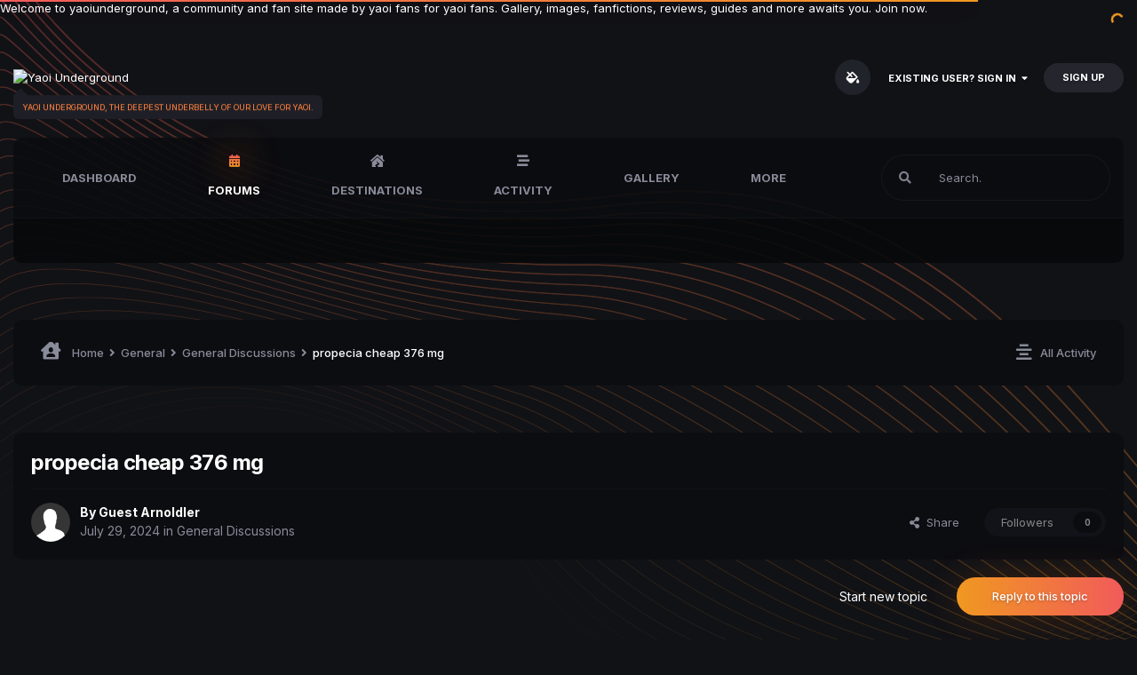

--- FILE ---
content_type: text/html;charset=UTF-8
request_url: https://yaoiunderground.com/topic/19893-propecia-cheap-376-mg/
body_size: 14859
content:
<!DOCTYPE html>
<html lang="en-US" dir="ltr" class='theme--dark'>
	<head>
		<meta charset="utf-8">
        
		<title>propecia cheap 376 mg - General Discussions - Yaoi Underground</title>
		
		
		
		

	<meta name="viewport" content="width=device-width, initial-scale=1">


	
	
		<meta property="og:image" content="https://yaoiunderground.com/uploads/monthly_2023_02/yaoi2.jpg.9b58f0043ed0d46771290f7274f63817.jpg">
	


	<meta name="twitter:card" content="summary_large_image" />



	
		
			
				<meta property="og:title" content="propecia cheap 376 mg">
			
		
	

	
		
			
				<meta property="og:type" content="website">
			
		
	

	
		
			
				<meta property="og:url" content="https://yaoiunderground.com/topic/19893-propecia-cheap-376-mg/">
			
		
	

	
		
			
				<meta name="description" content="Current drug information. Get info now. [url=https://propecia24x77.top/#]order propecia[/url] Drug facts provided. Formulation info listed.">
			
		
	

	
		
			
				<meta property="og:description" content="Current drug information. Get info now. [url=https://propecia24x77.top/#]order propecia[/url] Drug facts provided. Formulation info listed.">
			
		
	

	
		
			
				<meta property="og:updated_time" content="2024-07-29T23:11:31Z">
			
		
	

	
		
			
				<meta property="og:site_name" content="Yaoi Underground">
			
		
	

	
		
			
				<meta property="og:locale" content="en_US">
			
		
	


	
		<link rel="canonical" href="https://yaoiunderground.com/topic/19893-propecia-cheap-376-mg/" />
	

	
		<link as="style" rel="preload" href="https://yaoiunderground.com/applications/core/interface/ckeditor/ckeditor/skins/ips/editor.css?t=N0QA" />
	




<link rel="manifest" href="https://yaoiunderground.com/manifest.webmanifest/">
<meta name="msapplication-config" content="https://yaoiunderground.com/browserconfig.xml/">
<meta name="msapplication-starturl" content="/">
<meta name="application-name" content="Yaoi Underground">
<meta name="apple-mobile-web-app-title" content="Yaoi Underground">

	<meta name="theme-color" content="#ffffff">










<link rel="preload" href="//yaoiunderground.com/applications/core/interface/font/fontawesome-webfont.woff2?v=4.7.0" as="font" crossorigin="anonymous">
		


	
		
		
			<link href="https://fonts.googleapis.com/css?family=Inter:300,300i,400,400i,500,700,700i" rel="stylesheet" referrerpolicy="origin">
		
	



	<link rel='stylesheet' href='https://yaoiunderground.com/uploads/css_built_5/341e4a57816af3ba440d891ca87450ff_framework.css?v=cdb69b42b01677513400' media='all'>

	<link rel='stylesheet' href='https://yaoiunderground.com/uploads/css_built_5/05e81b71abe4f22d6eb8d1a929494829_responsive.css?v=cdb69b42b01677513400' media='all'>

	<link rel='stylesheet' href='https://yaoiunderground.com/uploads/css_built_5/90eb5adf50a8c640f633d47fd7eb1778_core.css?v=cdb69b42b01677513400' media='all'>

	<link rel='stylesheet' href='https://yaoiunderground.com/uploads/css_built_5/5a0da001ccc2200dc5625c3f3934497d_core_responsive.css?v=cdb69b42b01677513400' media='all'>

	<link rel='stylesheet' href='https://yaoiunderground.com/uploads/css_built_5/62e269ced0fdab7e30e026f1d30ae516_forums.css?v=cdb69b42b01677513400' media='all'>

	<link rel='stylesheet' href='https://yaoiunderground.com/uploads/css_built_5/76e62c573090645fb99a15a363d8620e_forums_responsive.css?v=cdb69b42b01677513400' media='all'>

	<link rel='stylesheet' href='https://yaoiunderground.com/uploads/css_built_5/ebdea0c6a7dab6d37900b9190d3ac77b_topics.css?v=cdb69b42b01677513400' media='all'>





<link rel='stylesheet' href='https://yaoiunderground.com/uploads/css_built_5/258adbb6e4f3e83cd3b355f84e3fa002_custom.css?v=cdb69b42b01677513400' media='all'>




        
		
		

	
	<link rel='shortcut icon' href='https://yaoiunderground.com/uploads/monthly_2023_02/android-chrome-512x512.png' type="image/png">

        
<!-- (CB) Nexxe ( Fontawesome ) -->
<link rel="stylesheet" href="https://use.fontawesome.com/releases/v5.14.0/css/all.css">
<link rel="stylesheet" href="https://use.fontawesome.com/releases/v5.14.0/css/v4-shims.css">

<!-- (CB) Nexxe ( Google Fonts ) -->
<link href="https://fonts.googleapis.com/css2?family=Rubik:ital,wght@0,300;0,400;0,500;0,700;0,900;1,300;1,400;1,500;1,700;1,900&display=swap" rel="stylesheet">
	</head>
	<body class='ipsApp ipsApp_front ipsJS_none ipsClearfix' data-controller='core.front.core.app' data-message="" data-pageApp='forums' data-pageLocation='front' data-pageModule='forums' data-pageController='topic' data-pageID='19893'  >
		
Welcome to yaoiunderground, a community and fan site made by yaoi fans for yaoi fans. Gallery, images, fanfictions, reviews, guides and more awaits you. Join now.
        

        

		  <a href='#ipsLayout_mainArea' class='ipsHide' title='Go to main content on this page' accesskey='m'>Jump to content</a>
			

            
<ul id='elMobileNav' class='ipsResponsive_hideDesktop' data-controller='core.front.core.mobileNav'>
    
		
			
			
				
				
			
				
					<li id='elMobileBreadcrumb'>
						<a href='https://yaoiunderground.com/forum/8-general-discussions/'>
							<span>General Discussions</span>
						</a>
					</li>
				
				
			
				
				
			
		
	
  
	
	<li >
		<a data-action="defaultStream" href='https://yaoiunderground.com/discover/'><i class="fa fa-newspaper-o" aria-hidden="true"></i></a>
	</li>

	

	
		<li class='ipsJS_show'>
			<a href='https://yaoiunderground.com/search/'><i class='fa fa-search'></i></a>
		</li>
	
    
<ul class='ipsMobileHamburger ipsList_reset ipsResponsive_hideDesktop'>
	<li data-ipsDrawer data-ipsDrawer-drawerElem='#elMobileDrawer'>
		<a href='#'>
			
			
				
			
			
			
			<i class='fa fa-navicon'></i>
		</a>
	</li>
</ul>
</ul>
			<div id='ipsLayout_header' class='ipsClearfix'>
                

				<header>
					<div class='ipsLayout_container'>
					</div>
				</header>
			</div>
            <div id='cb-nexxe__topbar'>
                <div class='ipsLayout_container'>
                   
<div id='cb-nexxe__header'>
   <div class='cb-nexxe__header--logo'>
      <div class='cb-nexxe__header__logo--content hvr-forward'>
         

   
   <a href='https://yaoiunderground.com/' id='elLogo' accesskey='1'>
     <img src="" class='logo__light' alt='Yaoi Underground'>
     <img src="" class='logo__dark' alt='Yaoi Underground'>
   </a>
   <span class='cb-nexxe__header__logo--descritpion u_409'>Yaoi Underground, the deepest underbelly of our love for yaoi.</span>


      </div>
   </div>
   
      <div class='cb-nexxe__header--userpanel'>
        <div class='cb--nexxe__switch--color'><input id='switch__color' type="checkbox" data-ipstooltip="" _title="Change color" data-toggle-theme></div>
        

	<ul id="elUserNav" class="ipsList_inline cSignedOut ipsResponsive_showDesktop">
		
        
		
        
        
            
            
	


	<li class='cUserNav_icon ipsHide' id='elCart_container'></li>
	<li class='elUserNav_sep ipsHide' id='elCart_sep'></li>

<li id="elSignInLink">
                <a href="https://yaoiunderground.com/login/" data-ipsmenu-closeonclick="false" data-ipsmenu id="elUserSignIn">
                    Existing user? Sign In  <i class="fa fa-caret-down"></i>
                </a>
                
<div id='elUserSignIn_menu' class='ipsMenu ipsMenu_auto ipsHide'>
	<form accept-charset='utf-8' method='post' action='https://yaoiunderground.com/login/'>
		<input type="hidden" name="csrfKey" value="e4f94f8e85c30d9261260340ec23fb17">
		<input type="hidden" name="ref" value="aHR0cHM6Ly95YW9pdW5kZXJncm91bmQuY29tL3RvcGljLzE5ODkzLXByb3BlY2lhLWNoZWFwLTM3Ni1tZy8=">
		<div data-role="loginForm">
			
			
			
				
<div class="ipsPad ipsForm ipsForm_vertical">
	<h4 class="ipsType_sectionHead">Sign In</h4>
	<br><br>
	<ul class='ipsList_reset'>
		<li class="ipsFieldRow ipsFieldRow_noLabel ipsFieldRow_fullWidth">
			
			
				<input type="email" placeholder="Email Address" name="auth" autocomplete="email">
			
		</li>
		<li class="ipsFieldRow ipsFieldRow_noLabel ipsFieldRow_fullWidth">
			<input type="password" placeholder="Password" name="password" autocomplete="current-password">
		</li>
		<li class="ipsFieldRow ipsFieldRow_checkbox ipsClearfix">
			<span class="ipsCustomInput">
				<input type="checkbox" name="remember_me" id="remember_me_checkbox" value="1" checked aria-checked="true">
				<span></span>
			</span>
			<div class="ipsFieldRow_content">
				<label class="ipsFieldRow_label" for="remember_me_checkbox">Remember me</label>
				<span class="ipsFieldRow_desc">Not recommended on shared computers</span>
			</div>
		</li>
		<li class="ipsFieldRow ipsFieldRow_fullWidth">
			<button type="submit" name="_processLogin" value="usernamepassword" class="ipsButton ipsButton_primary ipsButton_small" id="elSignIn_submit">Sign In</button>
			
				<p class="ipsType_right ipsType_small">
					
						<a href='https://yaoiunderground.com/lostpassword/' data-ipsDialog data-ipsDialog-title='Forgot your password?'>
					
					Forgot your password?</a>
				</p>
			
		</li>
	</ul>
</div>
			
		</div>
	</form>
</div>
            </li>
            
        
		
			<li>
				
					<a href="https://yaoiunderground.com/register/"  id="elRegisterButton" class="ipsButton ipsButton_normal ipsButton_primary">Sign Up</a>
				
			</li>
		
	</ul>

      </div>
   
</div>
                </div>
            </div>
            

    
    <div id='cb-nexxe__menu'>
    <div class='ipsLayout_container'>
	<nav data-controller='core.front.core.navBar' class=' ipsResponsive_showDesktop'>
		<div class='ipsNavBar_primary ipsLayout_container '>
			<ul data-role="primaryNavBar" class='ipsClearfix'>
				



	
		
		
		<li  id='elNavSecondary_57' data-role="navBarItem" data-navApp="cms" data-navExt="Pages">
			
			
				<a href="https://yaoiunderground.com/dashboard/"  data-navItem-id="57" >
					Dashboard
				</a>
			
			
		</li>
	
	

	
		
		
			
		
		<li class='ipsNavBar_active' data-active id='elNavSecondary_11' data-role="navBarItem" data-navApp="forums" data-navExt="Forums">
			
			
				<a href="https://yaoiunderground.com"  data-navItem-id="11" data-navDefault>
					Forums
				</a>
			
			
		</li>
	
	

	
		
		
		<li  id='elNavSecondary_1' data-role="navBarItem" data-navApp="core" data-navExt="CustomItem">
			
			
				<a href="https://yaoiunderground.com"  data-navItem-id="1" >
					Destinations
				</a>
			
			
				<ul class='ipsNavBar_secondary ipsHide' data-role='secondaryNavBar'>
					



	
		
		
		<li  id='elNavSecondary_3' data-role="navBarItem" data-navApp="core" data-navExt="Clubs">
			
			
				<a href="https://yaoiunderground.com/clubs/"  data-navItem-id="3" >
					Clubs
				</a>
			
			
		</li>
	
	

	
		
		
		<li  id='elNavSecondary_12' data-role="navBarItem" data-navApp="calendar" data-navExt="Calendar">
			
			
				<a href="https://yaoiunderground.com/events/"  data-navItem-id="12" >
					Events
				</a>
			
			
		</li>
	
	

	
		
		
		<li  id='elNavSecondary_13' data-role="navBarItem" data-navApp="blog" data-navExt="Blogs">
			
			
				<a href="https://yaoiunderground.com/blogs/"  data-navItem-id="13" >
					Blogs
				</a>
			
			
		</li>
	
	

	
	

	
		
		
		<li  id='elNavSecondary_35' data-role="navBarItem" data-navApp="core" data-navExt="StaffDirectory">
			
			
				<a href="https://yaoiunderground.com/staff/"  data-navItem-id="35" >
					Staff
				</a>
			
			
		</li>
	
	

	
		
		
		<li  id='elNavSecondary_36' data-role="navBarItem" data-navApp="core" data-navExt="OnlineUsers">
			
			
				<a href="https://yaoiunderground.com/online/"  data-navItem-id="36" >
					Online Users
				</a>
			
			
		</li>
	
	

	
		
		
		<li  id='elNavSecondary_37' data-role="navBarItem" data-navApp="core" data-navExt="Leaderboard">
			
			
				<a href="https://yaoiunderground.com/leaderboard/"  data-navItem-id="37" >
					Leaderboard
				</a>
			
			
		</li>
	
	



					<li class='ipsHide' id='elNavigationMore_1' data-role='navMore'>
						<a href='#' data-ipsMenu data-ipsMenu-appendTo='#elNavigationMore_1' id='elNavigationMore_1_dropdown'>More <i class='fa fa-caret-down'></i></a>
						<ul class='ipsHide ipsMenu ipsMenu_auto' id='elNavigationMore_1_dropdown_menu' data-role='moreDropdown'></ul>
					</li>
				</ul>
			
		</li>
	
	

	
		
		
		<li  id='elNavSecondary_2' data-role="navBarItem" data-navApp="core" data-navExt="CustomItem">
			
			
				<a href="https://yaoiunderground.com/discover/"  data-navItem-id="2" >
					Activity
				</a>
			
			
				<ul class='ipsNavBar_secondary ipsHide' data-role='secondaryNavBar'>
					



	
		
		
		<li  id='elNavSecondary_4' data-role="navBarItem" data-navApp="core" data-navExt="AllActivity">
			
			
				<a href="https://yaoiunderground.com/discover/"  data-navItem-id="4" >
					All Activity
				</a>
			
			
		</li>
	
	

	
	

	
	

	
	

	
		
		
		<li  id='elNavSecondary_8' data-role="navBarItem" data-navApp="core" data-navExt="Search">
			
			
				<a href="https://yaoiunderground.com/search/"  data-navItem-id="8" >
					Search
				</a>
			
			
		</li>
	
	

	
	



					<li class='ipsHide' id='elNavigationMore_2' data-role='navMore'>
						<a href='#' data-ipsMenu data-ipsMenu-appendTo='#elNavigationMore_2' id='elNavigationMore_2_dropdown'>More <i class='fa fa-caret-down'></i></a>
						<ul class='ipsHide ipsMenu ipsMenu_auto' id='elNavigationMore_2_dropdown_menu' data-role='moreDropdown'></ul>
					</li>
				</ul>
			
		</li>
	
	

	
		
		
		<li  id='elNavSecondary_33' data-role="navBarItem" data-navApp="gallery" data-navExt="Gallery">
			
			
				<a href="https://yaoiunderground.com/gallery/"  data-navItem-id="33" >
					Gallery
				</a>
			
			
		</li>
	
	

	
		
		
		<li  id='elNavSecondary_44' data-role="navBarItem" data-navApp="core" data-navExt="Menu">
			
			
				<a href="#" id="elNavigation_44" data-ipsMenu data-ipsMenu-appendTo='#elNavSecondary_44' data-ipsMenu-activeClass='ipsNavActive_menu' data-navItem-id="44" >
					Articles <i class="fa fa-caret-down"></i>
				</a>
				<ul id="elNavigation_44_menu" class="ipsMenu ipsMenu_auto ipsHide">
					


	
		
			<li class='ipsMenu_item' >
				<a href='https://yaoiunderground.com/articles.html/' >
					All Articles
				</a>
			</li>
		
	

	
		
			<li class='ipsMenu_item' >
				<a href='https://yaoiunderground.com/articles.html/reviews/' >
					Reviews
				</a>
			</li>
		
	

	
		
			<li class='ipsMenu_item' >
				<a href='https://yaoiunderground.com/articles.html/guides/' >
					Guides
				</a>
			</li>
		
	

	
		
			<li class='ipsMenu_item' >
				<a href='https://yaoiunderground.com/articles.html/fanfictions/' >
					Fanfictions
				</a>
			</li>
		
	

	
		
			<li class='ipsMenu_item' >
				<a href='https://yaoiunderground.com/articles.html/news/' >
					News
				</a>
			</li>
		
	



				</ul>
			
			
				<ul class='ipsNavBar_secondary ipsHide' data-role='secondaryNavBar'>
					



	
		
		
		<li  id='elNavSecondary_55' data-role="navBarItem" data-navApp="cms" data-navExt="Pages">
			
			
				<a href="https://yaoiunderground.com/wiki/"  data-navItem-id="55" >
					Wiki
				</a>
			
			
		</li>
	
	

	
		
		
		<li  id='elNavSecondary_56' data-role="navBarItem" data-navApp="cms" data-navExt="Pages">
			
			
				<a href="https://yaoiunderground.com/manga/"  data-navItem-id="56" >
					Manga
				</a>
			
			
		</li>
	
	



					<li class='ipsHide' id='elNavigationMore_44' data-role='navMore'>
						<a href='#' data-ipsMenu data-ipsMenu-appendTo='#elNavigationMore_44' id='elNavigationMore_44_dropdown'>More <i class='fa fa-caret-down'></i></a>
						<ul class='ipsHide ipsMenu ipsMenu_auto' id='elNavigationMore_44_dropdown_menu' data-role='moreDropdown'></ul>
					</li>
				</ul>
			
		</li>
	
	

	
		
		
		<li  id='elNavSecondary_51' data-role="navBarItem" data-navApp="core" data-navExt="CustomItem">
			
			
				<a href="https://yaoiunderground.com"  data-navItem-id="51" >
					Resources
				</a>
			
			
				<ul class='ipsNavBar_secondary ipsHide' data-role='secondaryNavBar'>
					



	
		
		
		<li  id='elNavSecondary_40' data-role="navBarItem" data-navApp="cms" data-navExt="Pages">
			
			
				<a href="https://yaoiunderground.com/articles.html/"  data-navItem-id="40" >
					Articles
				</a>
			
			
		</li>
	
	

	
		
		
		<li  id='elNavSecondary_32' data-role="navBarItem" data-navApp="downloads" data-navExt="Downloads">
			
			
				<a href="https://yaoiunderground.com/files/"  data-navItem-id="32" >
					Downloads
				</a>
			
			
		</li>
	
	

	
		
		
		<li  id='elNavSecondary_41' data-role="navBarItem" data-navApp="core" data-navExt="CustomItem">
			
			
				<a href="https://yaoiunderground.com/gallery/category/5-theater/"  data-navItem-id="41" >
					Theater
				</a>
			
			
		</li>
	
	



					<li class='ipsHide' id='elNavigationMore_51' data-role='navMore'>
						<a href='#' data-ipsMenu data-ipsMenu-appendTo='#elNavigationMore_51' id='elNavigationMore_51_dropdown'>More <i class='fa fa-caret-down'></i></a>
						<ul class='ipsHide ipsMenu ipsMenu_auto' id='elNavigationMore_51_dropdown_menu' data-role='moreDropdown'></ul>
					</li>
				</ul>
			
		</li>
	
	

	
		
		
		<li  id='elNavSecondary_14' data-role="navBarItem" data-navApp="nexus" data-navExt="Store">
			
			
				<a href="https://yaoiunderground.com/store/"  data-navItem-id="14" >
					Store
				</a>
			
			
				<ul class='ipsNavBar_secondary ipsHide' data-role='secondaryNavBar'>
					



	
		
		
		<li  id='elNavSecondary_15' data-role="navBarItem" data-navApp="nexus" data-navExt="Store">
			
			
				<a href="https://yaoiunderground.com/store/"  data-navItem-id="15" >
					Store
				</a>
			
			
		</li>
	
	

	
	

	
	

	
	

	
	

	
	

	
	



					<li class='ipsHide' id='elNavigationMore_14' data-role='navMore'>
						<a href='#' data-ipsMenu data-ipsMenu-appendTo='#elNavigationMore_14' id='elNavigationMore_14_dropdown'>More <i class='fa fa-caret-down'></i></a>
						<ul class='ipsHide ipsMenu ipsMenu_auto' id='elNavigationMore_14_dropdown_menu' data-role='moreDropdown'></ul>
					</li>
				</ul>
			
		</li>
	
	

	
		
		
		<li  id='elNavSecondary_29' data-role="navBarItem" data-navApp="core" data-navExt="CustomItem">
			
			
				<a href="https://yaoiunderground.com/support/"  data-navItem-id="29" >
					Support
				</a>
			
			
				<ul class='ipsNavBar_secondary ipsHide' data-role='secondaryNavBar'>
					



	
	

	
	



					<li class='ipsHide' id='elNavigationMore_29' data-role='navMore'>
						<a href='#' data-ipsMenu data-ipsMenu-appendTo='#elNavigationMore_29' id='elNavigationMore_29_dropdown'>More <i class='fa fa-caret-down'></i></a>
						<ul class='ipsHide ipsMenu ipsMenu_auto' id='elNavigationMore_29_dropdown_menu' data-role='moreDropdown'></ul>
					</li>
				</ul>
			
		</li>
	
	



				<li class='ipsHide' id='elNavigationMore' data-role='navMore'>
					<a href='#' data-ipsMenu data-ipsMenu-appendTo='#elNavigationMore' id='elNavigationMore_dropdown'>More</a>
					<ul class='ipsNavBar_secondary ipsHide' data-role='secondaryNavBar'>
						<li class='ipsHide' id='elNavigationMore_more' data-role='navMore'>
							<a href='#' data-ipsMenu data-ipsMenu-appendTo='#elNavigationMore_more' id='elNavigationMore_more_dropdown'>More <i class='fa fa-caret-down'></i></a>
							<ul class='ipsHide ipsMenu ipsMenu_auto' id='elNavigationMore_more_dropdown_menu' data-role='moreDropdown'></ul>
						</li>
					</ul>
				</li>
			</ul>
            

	<div id="elSearchWrap">
		<div id='elSearch' class='' data-controller='core.front.core.quickSearch'>
			<form accept-charset='utf-8' action='//yaoiunderground.com/search/?do=quicksearch' method='post'>
				
			</form>
		</div>
	</div>

		</div>
        
<div class='cb-nexxe__menu--right'>
   	<div id="elSearchWrapper">
		<div id='elSearch' data-controller="core.front.core.quickSearch">
			<form accept-charset='utf-8' action='//yaoiunderground.com/search/?do=quicksearch' method='post'>
                <input type='search' id='elSearchField' placeholder='Search...' name='q' autocomplete='off' aria-label='Search'>
                <details class='cSearchFilter'>
                    <summary class='cSearchFilter__text'></summary>
                    <ul class='cSearchFilter__menu'>
                        
                        <li><label><input type="radio" name="type" value="all" ><span class='cSearchFilter__menuText'>Everywhere</span></label></li>
                        
                            
                                <li><label><input type="radio" name="type" value='contextual_{&quot;type&quot;:&quot;forums_topic&quot;,&quot;nodes&quot;:8}' checked><span class='cSearchFilter__menuText'>This Forum</span></label></li>
                            
                                <li><label><input type="radio" name="type" value='contextual_{&quot;type&quot;:&quot;forums_topic&quot;,&quot;item&quot;:19893}' checked><span class='cSearchFilter__menuText'>This Topic</span></label></li>
                            
                        
                        
                            <li><label><input type="radio" name="type" value="core_statuses_status"><span class='cSearchFilter__menuText'>Status Updates</span></label></li>
                        
                            <li><label><input type="radio" name="type" value="cms_pages_pageitem"><span class='cSearchFilter__menuText'>Pages</span></label></li>
                        
                            <li><label><input type="radio" name="type" value="cms_records1"><span class='cSearchFilter__menuText'>Articles</span></label></li>
                        
                            <li><label><input type="radio" name="type" value="cms_records2"><span class='cSearchFilter__menuText'>Records</span></label></li>
                        
                            <li><label><input type="radio" name="type" value="cms_records3"><span class='cSearchFilter__menuText'>Records</span></label></li>
                        
                            <li><label><input type="radio" name="type" value="cms_records4"><span class='cSearchFilter__menuText'>Records</span></label></li>
                        
                            <li><label><input type="radio" name="type" value="forums_topic"><span class='cSearchFilter__menuText'>Topics</span></label></li>
                        
                            <li><label><input type="radio" name="type" value="calendar_event"><span class='cSearchFilter__menuText'>Events</span></label></li>
                        
                            <li><label><input type="radio" name="type" value="blog_entry"><span class='cSearchFilter__menuText'>Blog Entries</span></label></li>
                        
                            <li><label><input type="radio" name="type" value="nexus_package_item"><span class='cSearchFilter__menuText'>Products</span></label></li>
                        
                            <li><label><input type="radio" name="type" value="downloads_file"><span class='cSearchFilter__menuText'>Files</span></label></li>
                        
                            <li><label><input type="radio" name="type" value="gallery_image"><span class='cSearchFilter__menuText'>Images</span></label></li>
                        
                            <li><label><input type="radio" name="type" value="gallery_album_item"><span class='cSearchFilter__menuText'>Albums</span></label></li>
                        
                            <li><label><input type="radio" name="type" value="core_members"><span class='cSearchFilter__menuText'>Members</span></label></li>
                        
                    </ul>
                </details>
				<button class='cSearchSubmit' type="submit" aria-label='Search'><i class="fa fa-search"></i></button>
			</form>
		</div>
	</div>
   
</div>
	</nav>
    </div>
    </div>
   

      
        

      
		<main id='ipsLayout_body' class='ipsLayout_container'>
			<div id='ipsLayout_contentArea'>
              	
<nav class='ipsBreadcrumb ipsBreadcrumb_top ipsFaded_withHover'>
	

	<ul class='ipsList_inline ipsPos_right'>
		
		<li >
			<a data-action="defaultStream" class='ipsType_light '  href='https://yaoiunderground.com/discover/'><i class="fas fa-align-center"></i> <span>All Activity</span></a>
		</li>
		
	</ul>

	<ul data-role="breadcrumbList">
		<li>
			<a title="Home" href='https://yaoiunderground.com/'>
				<span><i class="fas fa-house-user"></i> Home <i class='fa fa-angle-right'></i></span>
			</a>
		</li>
		
		
			<li>
				
					<a href='https://yaoiunderground.com/forum/3-general/'>
						<span>General <i class='fa fa-angle-right' aria-hidden="true"></i></span>
					</a>
				
			</li>
		
			<li>
				
					<a href='https://yaoiunderground.com/forum/8-general-discussions/'>
						<span>General Discussions <i class='fa fa-angle-right' aria-hidden="true"></i></span>
					</a>
				
			</li>
		
			<li>
				
					propecia cheap 376 mg
				
			</li>
		
	</ul>
</nav>
				<div id='ipsLayout_contentWrapper'>
					
					<div id='ipsLayout_mainArea'>
						
						
						
						

	




						



<div class="ipsPageHeader ipsResponsive_pull ipsBox ipsPadding sm:ipsPadding:half ipsMargin_bottom">
		
	
	<div class="ipsFlex ipsFlex-ai:center ipsFlex-fw:wrap ipsGap:4">
		<div class="ipsFlex-flex:11">
			<h1 class="ipsType_pageTitle ipsContained_container">
				

				
				
					<span class="ipsType_break ipsContained">
						<span>propecia cheap 376 mg</span>
					</span>
				
			</h1>
			
			
		</div>
		
	</div>
	<hr class="ipsHr">
	<div class="ipsPageHeader__meta ipsFlex ipsFlex-jc:between ipsFlex-ai:center ipsFlex-fw:wrap ipsGap:3">
		<div class="ipsFlex-flex:11">
			<div class="ipsPhotoPanel ipsPhotoPanel_mini ipsPhotoPanel_notPhone ipsClearfix">
				

	<span class='ipsUserPhoto ipsUserPhoto_mini  nexxe__offline'>
		<img src='https://yaoiunderground.com/uploads/set_resources_5/84c1e40ea0e759e3f1505eb1788ddf3c_default_photo.png' alt='Guest Arnoldler' loading="lazy">
	</span>

				<div>
					<p class="ipsType_reset ipsType_blendLinks">
						<span class="ipsType_normal">
						
							<strong>By 


Guest Arnoldler</strong><br>
							<span class="ipsType_light"><time datetime='2024-07-29T23:11:31Z' title='07/29/2024 11:11  PM' data-short='1 yr'>July 29, 2024</time> in <a href="https://yaoiunderground.com/forum/8-general-discussions/">General Discussions</a></span>
						
						</span>
					</p>
				</div>
			</div>
		</div>
		
			<div class="ipsFlex-flex:01 ipsResponsive_hidePhone">
				<div class="ipsFlex ipsFlex-ai:center ipsFlex-jc:center ipsGap:3 ipsGap_row:0">
					
						


    <a href='#elShareItem_469325735_menu' id='elShareItem_469325735' data-ipsMenu class='ipsShareButton ipsButton ipsButton_verySmall ipsButton_link ipsButton_link--light'>
        <span><i class='fa fa-share-alt'></i></span> &nbsp;Share
    </a>

    <div class='ipsPadding ipsMenu ipsMenu_auto ipsHide' id='elShareItem_469325735_menu' data-controller="core.front.core.sharelink">
        <ul class='ipsList_inline'>
            
                <li>
<a href="https://twitter.com/share?url=https%3A%2F%2Fyaoiunderground.com%2Ftopic%2F19893-propecia-cheap-376-mg%2F" class="cShareLink cShareLink_twitter" target="_blank" data-role="shareLink" title='Share on Twitter' data-ipsTooltip rel='nofollow noopener'>
	<i class="fa fa-twitter"></i>
</a></li>
            
                <li>
<a href="https://www.facebook.com/sharer/sharer.php?u=https%3A%2F%2Fyaoiunderground.com%2Ftopic%2F19893-propecia-cheap-376-mg%2F" class="cShareLink cShareLink_facebook" target="_blank" data-role="shareLink" title='Share on Facebook' data-ipsTooltip rel='noopener nofollow'>
	<i class="fa fa-facebook"></i>
</a></li>
            
                <li>
<a href="http://www.reddit.com/submit?url=https%3A%2F%2Fyaoiunderground.com%2Ftopic%2F19893-propecia-cheap-376-mg%2F&amp;title=propecia+cheap+376+mg" rel="nofollow noopener" class="cShareLink cShareLink_reddit" target="_blank" title='Share on Reddit' data-ipsTooltip>
	<i class="fa fa-reddit"></i>
</a></li>
            
                <li>
<a href="http://www.linkedin.com/shareArticle?mini=true&amp;url=https%3A%2F%2Fyaoiunderground.com%2Ftopic%2F19893-propecia-cheap-376-mg%2F&amp;title=propecia+cheap+376+mg" rel="nofollow noopener" class="cShareLink cShareLink_linkedin" target="_blank" data-role="shareLink" title='Share on LinkedIn' data-ipsTooltip>
	<i class="fa fa-linkedin"></i>
</a></li>
            
                <li>
<a href="https://pinterest.com/pin/create/button/?url=https://yaoiunderground.com/topic/19893-propecia-cheap-376-mg/&amp;media=https://yaoiunderground.com/uploads/monthly_2023_02/yaoi2.jpg.9b58f0043ed0d46771290f7274f63817.jpg" class="cShareLink cShareLink_pinterest" rel="nofollow noopener" target="_blank" data-role="shareLink" title='Share on Pinterest' data-ipsTooltip>
	<i class="fa fa-pinterest"></i>
</a></li>
            
        </ul>
        
            <hr class='ipsHr'>
            <button class='ipsHide ipsButton ipsButton_verySmall ipsButton_light ipsButton_fullWidth ipsMargin_top:half' data-controller='core.front.core.webshare' data-role='webShare' data-webShareTitle='propecia cheap 376 mg' data-webShareText='propecia cheap 376 mg' data-webShareUrl='https://yaoiunderground.com/topic/19893-propecia-cheap-376-mg/'>More sharing options...</button>
        
    </div>

					
					



					

<div data-followApp='forums' data-followArea='topic' data-followID='19893' data-controller='core.front.core.followButton'>
	

	<a href='https://yaoiunderground.com/login/' rel="nofollow" class="ipsFollow ipsPos_middle ipsButton ipsButton_light ipsButton_verySmall ipsButton_disabled" data-role="followButton" data-ipsTooltip title='Sign in to follow this'>
		<span>Followers</span>
		<span class='ipsCommentCount'>0</span>
	</a>

</div>
				</div>
			</div>
					
	</div>
	
	
</div>








<div class="ipsClearfix">
	<ul class="ipsToolList ipsToolList_horizontal ipsClearfix ipsSpacer_both ">
		
			<li class="ipsToolList_primaryAction">
				<span data-controller="forums.front.topic.reply">
					
						<a href="#replyForm" rel="nofollow" class="ipsButton ipsButton_important ipsButton_medium ipsButton_fullWidth" data-action="replyToTopic">Reply to this topic</a>
					
				</span>
			</li>
		
		
			<li class="ipsResponsive_hidePhone">
				
					<a href="https://yaoiunderground.com/forum/8-general-discussions/?do=add" rel="nofollow" class="ipsButton ipsButton_link ipsButton_medium ipsButton_fullWidth" title="Start a new topic in this forum">Start new topic</a>
				
			</li>
		
		
	</ul>
</div>

<div id="comments" data-controller="core.front.core.commentFeed,forums.front.topic.view, core.front.core.ignoredComments" data-autopoll data-baseurl="https://yaoiunderground.com/topic/19893-propecia-cheap-376-mg/" data-lastpage data-feedid="topic-19893" class="cTopic ipsClear ipsSpacer_top">
	
			
	

	

<div data-controller='core.front.core.recommendedComments' data-url='https://yaoiunderground.com/topic/19893-propecia-cheap-376-mg/?recommended=comments' class='ipsRecommendedComments ipsHide'>
	<div data-role="recommendedComments">
		<h2 class='ipsType_sectionHead ipsType_large ipsType_bold ipsMargin_bottom'>Recommended Posts</h2>
		
	</div>
</div>
	
	<div id="elPostFeed" data-role="commentFeed" data-controller="core.front.core.moderation" >
		<form action="https://yaoiunderground.com/topic/19893-propecia-cheap-376-mg/?csrfKey=e4f94f8e85c30d9261260340ec23fb17&amp;do=multimodComment" method="post" data-ipspageaction data-role="moderationTools">
			
			
				

					

					
					



<a id='comment-24971'></a>
<article  id='elComment_24971' class='cPost ipsBox ipsResponsive_pull  ipsComment  ipsComment_parent ipsClearfix ipsClear ipsColumns ipsColumns_noSpacing ipsColumns_collapsePhone    '>
	

	

	<div class='cAuthorPane_mobile ipsResponsive_showPhone'>
		<div class='cAuthorPane_photo'>
			<div class='cAuthorPane_photoWrap'>
				

	<span class='ipsUserPhoto ipsUserPhoto_large  nexxe__offline'>
		<img src='https://yaoiunderground.com/uploads/set_resources_5/84c1e40ea0e759e3f1505eb1788ddf3c_default_photo.png' alt='Guest Arnoldler' loading="lazy">
	</span>

				
				
			</div>
		</div>
		<div class='cAuthorPane_content'>
			<h3 class='ipsType_sectionHead cAuthorPane_author ipsType_break ipsType_blendLinks ipsFlex ipsFlex-ai:center'>
				


Guest Arnoldler
			</h3>
			<div class='ipsType_light ipsType_reset'>
				<a href='https://yaoiunderground.com/topic/19893-propecia-cheap-376-mg/?do=findComment&amp;comment=24971' rel="nofollow" class='ipsType_blendLinks'>Posted <time datetime='2024-07-29T23:11:31Z' title='07/29/2024 11:11  PM' data-short='1 yr'>July 29, 2024</time></a>
				
			</div>
		</div>
	</div>
	<aside class='ipsComment_author cAuthorPane ipsColumn ipsColumn_medium ipsResponsive_hidePhone'>
        <div id='cb-nexxe__comment_author'>
		<h3 class='ipsType_sectionHead cAuthorPane_author ipsType_blendLinks ipsType_break'><strong>


Guest Arnoldler</strong>
			
		</h3>
		<ul class='cAuthorPane_info ipsList_reset'>
          	
				<li data-role='group'>Guests</li>
				
			
			<li data-role='photo' class='cAuthorPane_photo'>
				<div class='cAuthorPane_photoWrap'>
					

	<span class='ipsUserPhoto ipsUserPhoto_large  nexxe__offline'>
		<img src='https://yaoiunderground.com/uploads/set_resources_5/84c1e40ea0e759e3f1505eb1788ddf3c_default_photo.png' alt='Guest Arnoldler' loading="lazy">
	</span>

					
					
				</div>
			</li>
			
		</ul>
        </div>
	</aside>
	<div class='ipsColumn ipsColumn_fluid ipsMargin:none'>
		

<div id='comment-24971_wrap' data-controller='core.front.core.comment' data-commentApp='forums' data-commentType='forums' data-commentID="24971" data-quoteData='{&quot;userid&quot;:null,&quot;username&quot;:&quot;Guest Arnoldler&quot;,&quot;timestamp&quot;:1722294691,&quot;contentapp&quot;:&quot;forums&quot;,&quot;contenttype&quot;:&quot;forums&quot;,&quot;contentid&quot;:19893,&quot;contentclass&quot;:&quot;forums_Topic&quot;,&quot;contentcommentid&quot;:24971}' class='ipsComment_content ipsType_medium'>

	<div class='ipsComment_meta ipsType_light ipsFlex ipsFlex-ai:center ipsFlex-jc:between ipsFlex-fd:row-reverse'>
		<div class='ipsType_light ipsType_reset ipsType_blendLinks ipsComment_toolWrap'>
			<div class='ipsResponsive_hidePhone ipsComment_badges'>
				<ul class='ipsList_reset ipsFlex ipsFlex-jc:end ipsFlex-fw:wrap ipsGap:2 ipsGap_row:1'>
					
					
					
					
					
				</ul>
			</div>
			<ul class='ipsList_reset ipsComment_tools'>
				<li>
					<a href='#elControls_24971_menu' class='ipsComment_ellipsis' id='elControls_24971' title='More options...' data-ipsMenu data-ipsMenu-appendTo='#comment-24971_wrap'><i class='fa fa-ellipsis-h'></i></a>
					<ul id='elControls_24971_menu' class='ipsMenu ipsMenu_narrow ipsHide'>
						
						
							<li class='ipsMenu_item'><a href='https://yaoiunderground.com/topic/19893-propecia-cheap-376-mg/' title='Share this post' data-ipsDialog data-ipsDialog-size='narrow' data-ipsDialog-content='#elShareComment_24971_menu' data-ipsDialog-title="Share this post" id='elSharePost_24971' data-role='shareComment'>Share</a></li>
						
                        
						
						
						
							
								
							
							
							
							
							
							
						
					</ul>
				</li>
				
			</ul>
		</div>

		<div class='ipsType_reset ipsResponsive_hidePhone'>
			<a href='https://yaoiunderground.com/topic/19893-propecia-cheap-376-mg/?do=findComment&amp;comment=24971' rel="nofollow" class='ipsType_blendLinks'>Posted <time datetime='2024-07-29T23:11:31Z' title='07/29/2024 11:11  PM' data-short='1 yr'>July 29, 2024</time></a>
			
			<span class='ipsResponsive_hidePhone'>
				
				
			</span>
		</div>
	</div>

	

    

	<div class='cPost_contentWrap'>
		
		<div data-role='commentContent' class='ipsType_normal ipsType_richText ipsPadding_bottom ipsContained' data-controller='core.front.core.lightboxedImages'>
			Current drug information. Get info now. <br />
[url=https://propecia24x77.top/#]order propecia[/url] <br />
Drug facts provided. Formulation info listed.

			
		</div>

		
			<div class='ipsItemControls'>
				
					
						

	<div data-controller='core.front.core.reaction' class='ipsItemControls_right ipsClearfix '>	
		<div class='ipsReact ipsPos_right'>
			
				
				<div class='ipsReact_blurb ipsHide' data-role='reactionBlurb'>
					
				</div>
			
			
			
		</div>
	</div>

					
				
				<ul class='ipsComment_controls ipsClearfix ipsItemControls_left' data-role="commentControls">
					
						
						
							<li data-ipsQuote-editor='topic_comment' data-ipsQuote-target='#comment-24971' class='ipsJS_show'>
								<button class='ipsButton ipsButton_light ipsButton_verySmall ipsButton_narrow cMultiQuote ipsHide' data-action='multiQuoteComment' data-ipsTooltip data-ipsQuote-multiQuote data-mqId='mq24971' title='MultiQuote'><i class='fa fa-plus'></i></button>
							</li>
							<li data-ipsQuote-editor='topic_comment' data-ipsQuote-target='#comment-24971' class='ipsJS_show'>
								<a href='#' data-action='quoteComment' data-ipsQuote-singleQuote>Quote</a>
							</li>
						
						
												
					
					<li class='ipsHide' data-role='commentLoading'>
						<span class='ipsLoading ipsLoading_tiny ipsLoading_noAnim'></span>
					</li>
				</ul>
			</div>
		

		
	</div>

	

	



<div class='ipsPadding ipsHide cPostShareMenu' id='elShareComment_24971_menu'>
	<h5 class='ipsType_normal ipsType_reset'>Link to comment</h5>
	
		
	
	
	<input type='text' value='https://yaoiunderground.com/topic/19893-propecia-cheap-376-mg/' class='ipsField_fullWidth'>

	
	<h5 class='ipsType_normal ipsType_reset ipsSpacer_top'>Share on other sites</h5>
	

	<ul class='ipsList_inline ipsList_noSpacing ipsClearfix' data-controller="core.front.core.sharelink">
		
			<li>
<a href="https://twitter.com/share?url=https%3A%2F%2Fyaoiunderground.com%2Ftopic%2F19893-propecia-cheap-376-mg%2F%3Fdo%3DfindComment%26comment%3D24971" class="cShareLink cShareLink_twitter" target="_blank" data-role="shareLink" title='Share on Twitter' data-ipsTooltip rel='nofollow noopener'>
	<i class="fa fa-twitter"></i>
</a></li>
		
			<li>
<a href="https://www.facebook.com/sharer/sharer.php?u=https%3A%2F%2Fyaoiunderground.com%2Ftopic%2F19893-propecia-cheap-376-mg%2F%3Fdo%3DfindComment%26comment%3D24971" class="cShareLink cShareLink_facebook" target="_blank" data-role="shareLink" title='Share on Facebook' data-ipsTooltip rel='noopener nofollow'>
	<i class="fa fa-facebook"></i>
</a></li>
		
			<li>
<a href="http://www.reddit.com/submit?url=https%3A%2F%2Fyaoiunderground.com%2Ftopic%2F19893-propecia-cheap-376-mg%2F%3Fdo%3DfindComment%26comment%3D24971&amp;title=propecia+cheap+376+mg" rel="nofollow noopener" class="cShareLink cShareLink_reddit" target="_blank" title='Share on Reddit' data-ipsTooltip>
	<i class="fa fa-reddit"></i>
</a></li>
		
			<li>
<a href="http://www.linkedin.com/shareArticle?mini=true&amp;url=https%3A%2F%2Fyaoiunderground.com%2Ftopic%2F19893-propecia-cheap-376-mg%2F%3Fdo%3DfindComment%26comment%3D24971&amp;title=propecia+cheap+376+mg" rel="nofollow noopener" class="cShareLink cShareLink_linkedin" target="_blank" data-role="shareLink" title='Share on LinkedIn' data-ipsTooltip>
	<i class="fa fa-linkedin"></i>
</a></li>
		
			<li>
<a href="https://pinterest.com/pin/create/button/?url=https://yaoiunderground.com/topic/19893-propecia-cheap-376-mg/?do=findComment%26comment=24971&amp;media=https://yaoiunderground.com/uploads/monthly_2023_02/yaoi2.jpg.9b58f0043ed0d46771290f7274f63817.jpg" class="cShareLink cShareLink_pinterest" rel="nofollow noopener" target="_blank" data-role="shareLink" title='Share on Pinterest' data-ipsTooltip>
	<i class="fa fa-pinterest"></i>
</a></li>
		
	</ul>


	<hr class='ipsHr'>
	<button class='ipsHide ipsButton ipsButton_small ipsButton_light ipsButton_fullWidth ipsMargin_top:half' data-controller='core.front.core.webshare' data-role='webShare' data-webShareTitle='propecia cheap 376 mg' data-webShareText='Current drug information. Get info now.  
[url=https://propecia24x77.top/#]order propecia[/url]  
Drug facts provided. Formulation info listed.' data-webShareUrl='https://yaoiunderground.com/topic/19893-propecia-cheap-376-mg/?do=findComment&amp;comment=24971'>More sharing options...</button>

	
</div>
</div>
	</div>
    
    


<div id='cb-nexxe__post__menu'>
      <ul class='cb-nexxe__post__menu--list'>
        
        <li class='findcontent' data-ipstooltip='' _title='Find Content'><a href="https://yaoiunderground.com/profile/0-arnoldler/content/"><i class='fa fa-search'></i></a></li>
        
        
         
        
        
        
      </ul>
</div>


  
</article>
					
					
					
				
			
			
<input type="hidden" name="csrfKey" value="e4f94f8e85c30d9261260340ec23fb17" />


		</form>
	</div>

	
	
	
	
	
		<a id="replyForm"></a>
	<div data-role="replyArea" class="cTopicPostArea ipsBox ipsResponsive_pull ipsPadding  ipsSpacer_top" >
			
				
				

	
		<div class='ipsPadding_bottom ipsBorder_bottom ipsMargin_bottom cGuestTeaser'>
			<h2 class='ipsType_pageTitle'>Join the conversation</h2>
			<p class='ipsType_normal ipsType_reset'>
	
				
					You can post now and register later.
				
				If you have an account, <a class='ipsType_brandedLink' href='https://yaoiunderground.com/login/' data-ipsDialog data-ipsDialog-size='medium' data-ipsDialog-title='Sign In Now'>sign in now</a> to post with your account.
				
			</p>
	
		</div>
	


<form accept-charset='utf-8' class="ipsForm ipsForm_vertical" action="https://yaoiunderground.com/topic/19893-propecia-cheap-376-mg/" method="post" enctype="multipart/form-data">
	<input type="hidden" name="commentform_19893_submitted" value="1">
	
		<input type="hidden" name="csrfKey" value="e4f94f8e85c30d9261260340ec23fb17">
	
		<input type="hidden" name="_contentReply" value="1">
	
		<input type="hidden" name="captcha_field" value="1">
	
	
		<input type="hidden" name="MAX_FILE_SIZE" value="267386880">
		<input type="hidden" name="plupload" value="c84c89085cabd31d6d37aadb72cda4d2">
	
	<div class='ipsComposeArea ipsComposeArea_withPhoto ipsClearfix ipsContained'>
		<div data-role='whosTyping' class='ipsHide ipsMargin_bottom'></div>
		<div class='ipsPos_left ipsResponsive_hidePhone ipsResponsive_block'>

	<span class='ipsUserPhoto ipsUserPhoto_small  nexxe__offline'>
		<img src='https://yaoiunderground.com/uploads/set_resources_5/84c1e40ea0e759e3f1505eb1788ddf3c_default_photo.png' alt='Guest' loading="lazy">
	</span>
</div>
		<div class='ipsComposeArea_editor'>
			
				
					
				
					
						<ul class='ipsForm ipsForm_horizontal ipsMargin_bottom:half' data-ipsEditor-toolList>
							<li class='ipsFieldRow ipsFieldRow_fullWidth'>
								


	<input
		type="email"
		name="guest_email"
		value=""
		id="elInput_guest_email"
		aria-required='true'
		
		
		
		placeholder='Enter your email address (this is not shown to other users)'
		
		autocomplete="email"
	>
	
	
	

								
							</li>
						</ul>
					
				
					
				
			
			
				
					
						
							
						
						

<div class='ipsType_normal ipsType_richText ipsType_break' data-ipsEditor data-ipsEditor-controller="https://yaoiunderground.com/index.php?app=core&amp;module=system&amp;controller=editor" data-ipsEditor-minimized data-ipsEditor-toolbars='{&quot;desktop&quot;:[{&quot;name&quot;:&quot;row1&quot;,&quot;items&quot;:[&quot;Bold&quot;,&quot;Italic&quot;,&quot;Underline&quot;,&quot;Strike&quot;,&quot;-&quot;,&quot;ipsLink&quot;,&quot;Ipsquote&quot;,&quot;ipsCode&quot;,&quot;ipsEmoticon&quot;,&quot;-&quot;,&quot;BulletedList&quot;,&quot;NumberedList&quot;,&quot;-&quot;,&quot;JustifyLeft&quot;,&quot;JustifyCenter&quot;,&quot;JustifyRight&quot;,&quot;-&quot;,&quot;TextColor&quot;,&quot;FontSize&quot;,&quot;-&quot;,&quot;ipsPreview&quot;,&quot;ipsgiphy&quot;]},&quot;\/&quot;],&quot;tablet&quot;:[{&quot;name&quot;:&quot;row1&quot;,&quot;items&quot;:[&quot;Bold&quot;,&quot;Italic&quot;,&quot;Underline&quot;,&quot;-&quot;,&quot;ipsLink&quot;,&quot;Ipsquote&quot;,&quot;ipsEmoticon&quot;,&quot;-&quot;,&quot;BulletedList&quot;,&quot;NumberedList&quot;,&quot;-&quot;,&quot;ipsPreview&quot;,&quot;ipsgiphy&quot;]},&quot;\/&quot;],&quot;phone&quot;:[{&quot;name&quot;:&quot;row1&quot;,&quot;items&quot;:[&quot;Bold&quot;,&quot;Italic&quot;,&quot;Underline&quot;,&quot;-&quot;,&quot;ipsEmoticon&quot;,&quot;-&quot;,&quot;ipsLink&quot;,&quot;-&quot;,&quot;ipsPreview&quot;,&quot;ipsgiphy&quot;]},&quot;\/&quot;]}' data-ipsEditor-extraPlugins='' data-ipsEditor-postKey="8b2972ee2af698ae639b21ac0269ede8" data-ipsEditor-autoSaveKey="reply-forums/forums-19893"  data-ipsEditor-skin="ips" data-ipsEditor-name="topic_comment_19893" data-ipsEditor-pasteBehaviour='rich'  data-ipsEditor-ipsPlugins="ipsautolink,ipsautosave,ipsctrlenter,ipscode,ipscontextmenu,ipsemoticon,ipsimage,ipslink,ipsmentions,ipspage,ipspaste,ipsquote,ipsspoiler,ipsautogrow,ipssource,removeformat,ipsgiphy,ipspreview" data-ipsEditor-contentClass='IPS\forums\Topic' data-ipsEditor-contentId='19893'>
    <div data-role='editorComposer'>
		<noscript>
			<textarea name="topic_comment_19893_noscript" rows="15"></textarea>
		</noscript>
		<div class="ipsHide norewrite" data-role="mainEditorArea">
			<textarea name="topic_comment_19893" data-role='contentEditor' class="ipsHide" tabindex='1'></textarea>
		</div>
		
			<div class='ipsComposeArea_dummy ipsJS_show' tabindex='1'><i class='fa fa-comment-o'></i> Reply to this topic...</div>
		
		<div class="ipsHide ipsComposeArea_editorPaste" data-role="pasteMessage">
			<p class='ipsType_reset ipsPad_half'>
				
					<a class="ipsPos_right ipsType_normal ipsCursor_pointer ipsComposeArea_editorPasteSwitch" data-action="keepPasteFormatting" title='Keep formatting' data-ipsTooltip>&times;</a>
					<i class="fa fa-info-circle"></i>&nbsp; Pasted as rich text. &nbsp;&nbsp;<a class='ipsCursor_pointer' data-action="removePasteFormatting">Paste as plain text instead</a>
				
			</p>
		</div>
		<div class="ipsHide ipsComposeArea_editorPaste" data-role="emoticonMessage">
			<p class='ipsType_reset ipsPad_half'>
				<i class="fa fa-info-circle"></i>&nbsp; Only 75 emoji are allowed.
			</p>
		</div>
		<div class="ipsHide ipsComposeArea_editorPaste" data-role="embedMessage">
			<p class='ipsType_reset ipsPad_half'>
				<a class="ipsPos_right ipsType_normal ipsCursor_pointer ipsComposeArea_editorPasteSwitch" data-action="keepEmbeddedMedia" title='Keep embedded content' data-ipsTooltip>&times;</a>
				<i class="fa fa-info-circle"></i>&nbsp; Your link has been automatically embedded. &nbsp;&nbsp;<a class='ipsCursor_pointer' data-action="removeEmbeddedMedia">Display as a link instead</a>
			</p>
		</div>
		<div class="ipsHide ipsComposeArea_editorPaste" data-role="embedFailMessage">
			<p class='ipsType_reset ipsPad_half'>
			</p>
		</div>
		<div class="ipsHide ipsComposeArea_editorPaste" data-role="autoSaveRestoreMessage">
			<p class='ipsType_reset ipsPad_half'>
				<a class="ipsPos_right ipsType_normal ipsCursor_pointer ipsComposeArea_editorPasteSwitch" data-action="keepRestoredContents" title='Keep restored contents' data-ipsTooltip>&times;</a>
				<i class="fa fa-info-circle"></i>&nbsp; Your previous content has been restored. &nbsp;&nbsp;<a class='ipsCursor_pointer' data-action="clearEditorContents">Clear editor</a>
			</p>
		</div>
		<div class="ipsHide ipsComposeArea_editorPaste" data-role="imageMessage">
			<p class='ipsType_reset ipsPad_half'>
				<a class="ipsPos_right ipsType_normal ipsCursor_pointer ipsComposeArea_editorPasteSwitch" data-action="removeImageMessage">&times;</a>
				<i class="fa fa-info-circle"></i>&nbsp; You cannot paste images directly. Upload or insert images from URL.
			</p>
		</div>
		
	<div data-ipsEditor-toolList class="ipsAreaBackground_light ipsClearfix">
		<div data-role='attachmentArea'>
			<div class="ipsComposeArea_dropZone ipsComposeArea_dropZoneSmall ipsClearfix ipsClearfix" id='elEditorDrop_topic_comment_19893'>
				<div>
					<ul class='ipsList_inline ipsClearfix'>
						
						
						<div>
							<ul class='ipsList_inline ipsClearfix'>
								<li class='ipsPos_right'>
									<a class="ipsButton ipsButton_veryLight ipsButton_verySmall" href='#' data-ipsDialog data-ipsDialog-forceReload data-ipsDialog-title='Insert image from URL' data-ipsDialog-url="https://yaoiunderground.com/index.php?app=core&amp;module=system&amp;controller=editor&amp;do=link&amp;image=1&amp;postKey=8b2972ee2af698ae639b21ac0269ede8&amp;editorId=topic_comment_19893&amp;csrfKey=e4f94f8e85c30d9261260340ec23fb17">Insert image from URL</a></li>
								</li>
							</ul>
						</div>
						
					</ul>
				</div>
			</div>		
		</div>
	</div>
	</div>
	<div data-role='editorPreview' class='ipsHide'>
		<div class='ipsAreaBackground_light ipsPad_half' data-role='previewToolbar'>
			<a href='#' class='ipsPos_right' data-action='closePreview' title='Return to editing mode' data-ipsTooltip>&times;</a>
			<ul class='ipsButton_split'>
				<li data-action='resizePreview' data-size='desktop'><a href='#' title='View at approximate desktop size' data-ipsTooltip class='ipsButton ipsButton_verySmall ipsButton_primary'>Desktop</a></li>
				<li data-action='resizePreview' data-size='tablet'><a href='#' title='View at approximate tablet size' data-ipsTooltip class='ipsButton ipsButton_verySmall ipsButton_light'>Tablet</a></li>
				<li data-action='resizePreview' data-size='phone'><a href='#' title='View at approximate phone size' data-ipsTooltip class='ipsButton ipsButton_verySmall ipsButton_light'>Phone</a></li>
			</ul>
		</div>
		<div data-role='previewContainer' class='ipsAreaBackground ipsType_center'></div>
	</div>
</div>
						
					
				
					
				
					
				
			
			<ul class='ipsToolList ipsToolList_horizontal ipsClear ipsClearfix ipsJS_hide' data-ipsEditor-toolList>
				
					
						
					
						
					
						
							<li class='ipsPos_left ipsResponsive_noFloat  ipsType_medium ipsType_light'>
								

<div data-ipsCaptcha data-ipsCaptcha-service='recaptcha_invisible' data-ipsCaptcha-key="6LcH7UEUAAAAAIGWgOoyBKAqjLmOIKzfJTOjyC7z" data-ipsCaptcha-lang="en_US">
	<noscript>
	  <div style="width: 302px; height: 352px;">
	    <div style="width: 302px; height: 352px; position: relative;">
	      <div style="width: 302px; height: 352px; position: absolute;">
	        <iframe src="https://www.google.com/recaptcha/api/fallback?k=6LcH7UEUAAAAAIGWgOoyBKAqjLmOIKzfJTOjyC7z" style="width: 302px; height:352px; border-style: none;">
	        </iframe>
	      </div>
	      <div style="width: 250px; height: 80px; position: absolute; border-style: none; bottom: 21px; left: 25px; margin: 0px; padding: 0px; right: 25px;">
	        <textarea id="g-recaptcha-response" name="g-recaptcha-response" class="g-recaptcha-response" style="width: 250px; height: 80px; border: 1px solid #c1c1c1; margin: 0px; padding: 0px; resize: none;"></textarea>
	      </div>
	    </div>
	  </div>
	</noscript>
</div>

								
							</li>
						
					
				
				
					<li>

	<button type="submit" class="ipsButton ipsButton_primary" tabindex="2" accesskey="s"  role="button">Submit Reply</button>
</li>
				
			</ul>
		</div>
	</div>
</form>
			
		</div>
	

	
		<div class="ipsBox ipsPadding ipsResponsive_pull ipsResponsive_showPhone ipsMargin_top">
			
				<div class="ipsResponsive_noFloat ipsResponsive_block ipsMargin_bottom:half">
					


    <a href='#elShareItem_749424148_menu' id='elShareItem_749424148' data-ipsMenu class='ipsShareButton ipsButton ipsButton_verySmall ipsButton_light '>
        <span><i class='fa fa-share-alt'></i></span> &nbsp;Share
    </a>

    <div class='ipsPadding ipsMenu ipsMenu_auto ipsHide' id='elShareItem_749424148_menu' data-controller="core.front.core.sharelink">
        <ul class='ipsList_inline'>
            
                <li>
<a href="https://twitter.com/share?url=https%3A%2F%2Fyaoiunderground.com%2Ftopic%2F19893-propecia-cheap-376-mg%2F" class="cShareLink cShareLink_twitter" target="_blank" data-role="shareLink" title='Share on Twitter' data-ipsTooltip rel='nofollow noopener'>
	<i class="fa fa-twitter"></i>
</a></li>
            
                <li>
<a href="https://www.facebook.com/sharer/sharer.php?u=https%3A%2F%2Fyaoiunderground.com%2Ftopic%2F19893-propecia-cheap-376-mg%2F" class="cShareLink cShareLink_facebook" target="_blank" data-role="shareLink" title='Share on Facebook' data-ipsTooltip rel='noopener nofollow'>
	<i class="fa fa-facebook"></i>
</a></li>
            
                <li>
<a href="http://www.reddit.com/submit?url=https%3A%2F%2Fyaoiunderground.com%2Ftopic%2F19893-propecia-cheap-376-mg%2F&amp;title=propecia+cheap+376+mg" rel="nofollow noopener" class="cShareLink cShareLink_reddit" target="_blank" title='Share on Reddit' data-ipsTooltip>
	<i class="fa fa-reddit"></i>
</a></li>
            
                <li>
<a href="http://www.linkedin.com/shareArticle?mini=true&amp;url=https%3A%2F%2Fyaoiunderground.com%2Ftopic%2F19893-propecia-cheap-376-mg%2F&amp;title=propecia+cheap+376+mg" rel="nofollow noopener" class="cShareLink cShareLink_linkedin" target="_blank" data-role="shareLink" title='Share on LinkedIn' data-ipsTooltip>
	<i class="fa fa-linkedin"></i>
</a></li>
            
                <li>
<a href="https://pinterest.com/pin/create/button/?url=https://yaoiunderground.com/topic/19893-propecia-cheap-376-mg/&amp;media=https://yaoiunderground.com/uploads/monthly_2023_02/yaoi2.jpg.9b58f0043ed0d46771290f7274f63817.jpg" class="cShareLink cShareLink_pinterest" rel="nofollow noopener" target="_blank" data-role="shareLink" title='Share on Pinterest' data-ipsTooltip>
	<i class="fa fa-pinterest"></i>
</a></li>
            
        </ul>
        
            <hr class='ipsHr'>
            <button class='ipsHide ipsButton ipsButton_verySmall ipsButton_light ipsButton_fullWidth ipsMargin_top:half' data-controller='core.front.core.webshare' data-role='webShare' data-webShareTitle='propecia cheap 376 mg' data-webShareText='propecia cheap 376 mg' data-webShareUrl='https://yaoiunderground.com/topic/19893-propecia-cheap-376-mg/'>More sharing options...</button>
        
    </div>

				</div>
			
			<div class="ipsResponsive_noFloat ipsResponsive_block">
				

<div data-followApp='forums' data-followArea='topic' data-followID='19893' data-controller='core.front.core.followButton'>
	

	<a href='https://yaoiunderground.com/login/' rel="nofollow" class="ipsFollow ipsPos_middle ipsButton ipsButton_light ipsButton_verySmall ipsButton_disabled" data-role="followButton" data-ipsTooltip title='Sign in to follow this'>
		<span>Followers</span>
		<span class='ipsCommentCount'>0</span>
	</a>

</div>
			</div>
			
		</div>
	
</div>



<div class="ipsPager ipsSpacer_top">
	<div class="ipsPager_prev">
		
			<a href="https://yaoiunderground.com/forum/8-general-discussions/" title="Go to General Discussions" rel="parent">
				<span class="ipsPager_type">Go to topic listing</span>
			</a>
		
	</div>
	
</div>


                        
						


                        
					</div>
					


				</div>
			</div>
			
		</main>
        
			<footer id='ipsLayout_footer' class='ipsClearfix'>
                


<div id='cb-nexxe__footer--breadcrumb'>
  <div class='ipsLayout_container'>
     
<nav class='ipsBreadcrumb ipsBreadcrumb_bottom ipsFaded_withHover'>
	
		


	

	<ul class='ipsList_inline ipsPos_right'>
		
		<li >
			<a data-action="defaultStream" class='ipsType_light '  href='https://yaoiunderground.com/discover/'><i class="fas fa-align-center"></i> <span>All Activity</span></a>
		</li>
		
	</ul>

	<ul data-role="breadcrumbList">
		<li>
			<a title="Home" href='https://yaoiunderground.com/'>
				<span><i class="fas fa-house-user"></i> Home <i class='fa fa-angle-right'></i></span>
			</a>
		</li>
		
		
			<li>
				
					<a href='https://yaoiunderground.com/forum/3-general/'>
						<span>General <i class='fa fa-angle-right' aria-hidden="true"></i></span>
					</a>
				
			</li>
		
			<li>
				
					<a href='https://yaoiunderground.com/forum/8-general-discussions/'>
						<span>General Discussions <i class='fa fa-angle-right' aria-hidden="true"></i></span>
					</a>
				
			</li>
		
			<li>
				
					propecia cheap 376 mg
				
			</li>
		
	</ul>
</nav>
  </div>
</div>

<div id='cb-nexxe__footer--content'>
  <div class='ipsLayout_container' id='cb-nexxe__footer--content_container'>
     <div class='cb-nexxe__footer__content--container'>
       
         
         <div class='cb--nexxe__container--aboutus'>
            <p>
	This site is a fan site and community for yaoi fans made by yaoi fans. Galleries, images, videos, fanfictions, reviews, guides, news and more await you. Feel free to share, participate and keep this place warm, welcoming and safe for yaoi fans to enjoy their hobbies.
</p>

         </div>
         


         
         <div class='cb--nexxe__container--linksimport'>
            <h2 class='cb--nexxe__container--title'><i class="fas fa-link"></i> Important links</h2>
            <p class='cb--nexxe__container--desc'>Navigation</p>
            <ul>
	<li>
		<a href="https://narutoyaoi.net" rel="external nofollow">Naruto Yaoi</a>
	</li>
	<li>
		<a href="https://myreadingmanga.info/" rel="external nofollow">My Reading Manga</a>
	</li>
</ul>

<p>
	 
</p>

<p>
	Want your site included in this link? Contact an admin or moderator.
</p>

         </div>
         
       
         
         <div class='cb--nexxe__container--linksnormal'>
            <h2 class='cb--nexxe__container--title'><i class="fab fa-cloudversify"></i> Services</h2>
            <p class='cb--nexxe__container--desc'>Useful links</p>
            <ul>
	<li>
		 
	</li>
</ul>

         </div>
         
       
         
         
         
       
     </div>
  </div>
</div>

<div id='cb-nexxe__footer--bottom'>
  <div class='ipsLayout_container'>
     <div class='cb-nexxe__footer__bottom--content'>
        
<div id='cb-nexxe__bottom__content--menu' class='cb-nexxe__bottom__content--menu'>

<ul class='ipsList_inline ipsType_center ipsSpacer_top' id="elFooterLinks">
	
	
	
	
		<li>
			<a href='#elNavTheme_menu' id='elNavTheme' data-ipsMenu data-ipsMenu-above>Theme <i class='fa fa-caret-down'></i></a>
			<ul id='elNavTheme_menu' class='ipsMenu ipsMenu_selectable ipsHide'>
			
				<li class='ipsMenu_item'>
					<form action="//yaoiunderground.com/theme/?csrfKey=e4f94f8e85c30d9261260340ec23fb17" method="post">
					<input type="hidden" name="ref" value="aHR0cHM6Ly95YW9pdW5kZXJncm91bmQuY29tL3RvcGljLzE5ODkzLXByb3BlY2lhLWNoZWFwLTM3Ni1tZy8=">
					<button type='submit' name='id' value='1' class='ipsButton ipsButton_link ipsButton_link_secondary'>Default </button>
					</form>
				</li>
			
				<li class='ipsMenu_item ipsMenu_itemChecked'>
					<form action="//yaoiunderground.com/theme/?csrfKey=e4f94f8e85c30d9261260340ec23fb17" method="post">
					<input type="hidden" name="ref" value="aHR0cHM6Ly95YW9pdW5kZXJncm91bmQuY29tL3RvcGljLzE5ODkzLXByb3BlY2lhLWNoZWFwLTM3Ni1tZy8=">
					<button type='submit' name='id' value='5' class='ipsButton ipsButton_link ipsButton_link_secondary'>nexxe (Default)</button>
					</form>
				</li>
			
			</ul>
		</li>
	
	
	
		<li><a rel="nofollow" href='https://yaoiunderground.com/contact/' data-ipsdialog data-ipsDialog-remoteSubmit data-ipsDialog-flashMessage='Thanks, your message has been sent to the administrators.' data-ipsdialog-title="Contact Us">Contact Us</a></li>
	
</ul>	

</div>
        
<a href="#top" class='cb-nexxe__footer__bottom--goup' data-ipstooltip="" _title="Go Up!"><i class="fas fa-chevron-up"></i></a>
        <div id='cb-nexxe__bottom__content--copyright' class='cb-nexxe__bottom__content--copyright'>
           



<p id='elCopyright'>
	<span id='elCopyright_userLine'></span>
	<a rel='nofollow' title='Invision Community' href='https://www.invisioncommunity.com/'>Powered by Invision Community</a><br><a href='https://www.invisioncommunity.com/' style='display:none'>Invision Community</a>
</p>
        </div>
     </div>
  </div>
</div>
			</footer>
		

<div id="elMobileDrawer" class="ipsDrawer ipsHide">
	<div class="ipsDrawer_menu">
		<a href="#" class="ipsDrawer_close" data-action="close"><span>×</span></a>
		<div class="ipsDrawer_content ipsFlex ipsFlex-fd:column">
<ul id="elUserNav_mobile" class="ipsList_inline signed_in ipsClearfix">
	


</ul>

			
				<div class="ipsPadding ipsBorder_bottom">
					<ul class="ipsToolList ipsToolList_vertical">
						<li>
							<a href="https://yaoiunderground.com/login/" id="elSigninButton_mobile" class="ipsButton ipsButton_light ipsButton_small ipsButton_fullWidth">Existing user? Sign In</a>
						</li>
						
							<li>
								
									<a href="https://yaoiunderground.com/register/"  id="elRegisterButton_mobile" class="ipsButton ipsButton_small ipsButton_fullWidth ipsButton_important">Sign Up</a>
								
							</li>
						
					</ul>
				</div>
			

			

			<ul class="ipsDrawer_list ipsFlex-flex:11">
				

				
				
				
				
					
						
						
							<li><a href="https://yaoiunderground.com/dashboard/" >Dashboard</a></li>
						
					
				
					
						
						
							<li><a href="https://yaoiunderground.com" >Forums</a></li>
						
					
				
					
						
						
							<li class="ipsDrawer_itemParent">
								<h4 class="ipsDrawer_title"><a href="#">Destinations</a></h4>
								<ul class="ipsDrawer_list">
									<li data-action="back"><a href="#">Back</a></li>
									
									
										
										
										
											
												
											
										
											
												
											
										
											
												
											
										
											
										
											
												
											
										
											
												
											
										
											
												
											
										
									
													
									
										<li><a href="https://yaoiunderground.com">Destinations</a></li>
									
									
									
										


	
		
			<li>
				<a href='https://yaoiunderground.com/clubs/' >
					Clubs
				</a>
			</li>
		
	

	
		
			<li>
				<a href='https://yaoiunderground.com/events/' >
					Events
				</a>
			</li>
		
	

	
		
			<li>
				<a href='https://yaoiunderground.com/blogs/' >
					Blogs
				</a>
			</li>
		
	

	

	
		
			<li>
				<a href='https://yaoiunderground.com/staff/' >
					Staff
				</a>
			</li>
		
	

	
		
			<li>
				<a href='https://yaoiunderground.com/online/' >
					Online Users
				</a>
			</li>
		
	

	
		
			<li>
				<a href='https://yaoiunderground.com/leaderboard/' >
					Leaderboard
				</a>
			</li>
		
	

										
								</ul>
							</li>
						
					
				
					
						
						
							<li class="ipsDrawer_itemParent">
								<h4 class="ipsDrawer_title"><a href="#">Activity</a></h4>
								<ul class="ipsDrawer_list">
									<li data-action="back"><a href="#">Back</a></li>
									
									
										
										
										
											
												
													
													
									
													
									
									
									
										


	
		
			<li>
				<a href='https://yaoiunderground.com/discover/' >
					All Activity
				</a>
			</li>
		
	

	

	

	

	
		
			<li>
				<a href='https://yaoiunderground.com/search/' >
					Search
				</a>
			</li>
		
	

	

										
								</ul>
							</li>
						
					
				
					
						
						
							<li><a href="https://yaoiunderground.com/gallery/" >Gallery</a></li>
						
					
				
					
						
						
							<li class="ipsDrawer_itemParent">
								<h4 class="ipsDrawer_title"><a href="#">Articles</a></h4>
								<ul class="ipsDrawer_list">
									<li data-action="back"><a href="#">Back</a></li>
									
									
										
										
										
											
												
											
										
											
												
											
										
									
													
									
									
										


	
		
			<li>
				<a href='https://yaoiunderground.com/articles.html/' >
					All Articles
				</a>
			</li>
		
	

	
		
			<li>
				<a href='https://yaoiunderground.com/articles.html/reviews/' >
					Reviews
				</a>
			</li>
		
	

	
		
			<li>
				<a href='https://yaoiunderground.com/articles.html/guides/' >
					Guides
				</a>
			</li>
		
	

	
		
			<li>
				<a href='https://yaoiunderground.com/articles.html/fanfictions/' >
					Fanfictions
				</a>
			</li>
		
	

	
		
			<li>
				<a href='https://yaoiunderground.com/articles.html/news/' >
					News
				</a>
			</li>
		
	

									
									
										


	
		
			<li>
				<a href='https://yaoiunderground.com/wiki/' >
					Wiki
				</a>
			</li>
		
	

	
		
			<li>
				<a href='https://yaoiunderground.com/manga/' >
					Manga
				</a>
			</li>
		
	

										
								</ul>
							</li>
						
					
				
					
						
						
							<li class="ipsDrawer_itemParent">
								<h4 class="ipsDrawer_title"><a href="#">Resources</a></h4>
								<ul class="ipsDrawer_list">
									<li data-action="back"><a href="#">Back</a></li>
									
									
										
										
										
											
												
											
										
											
												
											
										
											
												
											
										
									
													
									
										<li><a href="https://yaoiunderground.com">Resources</a></li>
									
									
									
										


	
		
			<li>
				<a href='https://yaoiunderground.com/articles.html/' >
					Articles
				</a>
			</li>
		
	

	
		
			<li>
				<a href='https://yaoiunderground.com/files/' >
					Downloads
				</a>
			</li>
		
	

	
		
			<li>
				<a href='https://yaoiunderground.com/gallery/category/5-theater/' >
					Theater
				</a>
			</li>
		
	

										
								</ul>
							</li>
						
					
				
					
						
						
							<li class="ipsDrawer_itemParent">
								<h4 class="ipsDrawer_title"><a href="#">Store</a></h4>
								<ul class="ipsDrawer_list">
									<li data-action="back"><a href="#">Back</a></li>
									
									
										
										
										
											
												
													
													
									
													
									
									
									
										


	
		
			<li>
				<a href='https://yaoiunderground.com/store/' >
					Store
				</a>
			</li>
		
	

	

	

	

	

	

	

										
								</ul>
							</li>
						
					
				
					
						
						
							<li class="ipsDrawer_itemParent">
								<h4 class="ipsDrawer_title"><a href="#">Support</a></h4>
								<ul class="ipsDrawer_list">
									<li data-action="back"><a href="#">Back</a></li>
									
									
										
										
										
											
										
											
										
									
													
									
										<li><a href="https://yaoiunderground.com/support/">Support</a></li>
									
									
									
										


	

	

										
								</ul>
							</li>
						
					
				
				
			</ul>

			
		</div>
	</div>
</div>

<div id="elMobileCreateMenuDrawer" class="ipsDrawer ipsHide">
	<div class="ipsDrawer_menu">
		<a href="#" class="ipsDrawer_close" data-action="close"><span>×</span></a>
		<div class="ipsDrawer_content ipsSpacer_bottom ipsPad">
			<ul class="ipsDrawer_list">
				<li class="ipsDrawer_listTitle ipsType_reset">Create New...</li>
				
			</ul>
		</div>
	</div>
</div>

		
	    
<script type="text/javascript" src='//code.jquery.com/jquery-3.5.1.min.js'></script>

<script src='https://yaoiunderground.com/uploads/set_resources_5/da3433044d272c054db3f734a8877062_swiper.js'></script>
<script src='https://yaoiunderground.com/uploads/set_resources_5/da3433044d272c054db3f734a8877062_swiper.min.js'></script>

<script type="text/javascript" src='https://yaoiunderground.com/uploads/set_resources_5/da3433044d272c054db3f734a8877062_ripple.min.js'></script>


<script type="text/javascript" src='https://yaoiunderground.com/uploads/set_resources_5/da3433044d272c054db3f734a8877062_pace.js'></script>
<script type="text/javascript" src='https://yaoiunderground.com/uploads/set_resources_5/da3433044d272c054db3f734a8877062_pace.min.js'></script>



<script type="text/javascript" src='https://yaoiunderground.com/uploads/set_resources_5/da3433044d272c054db3f734a8877062_sal.js'></script>


<script type="text/javascript" src='https://yaoiunderground.com/uploads/set_resources_5/da3433044d272c054db3f734a8877062_nexxe__js.js'></script>

<script>
    var swiper = new Swiper('.nexxe__news-swiper', {
      loop: true,
      centeredSlides: true,
      slidesPerView: 'auto',
      spaceBetween: 0,
      resizeReInit: true,
      observer: true,
      
      autoplay: {
        delay: 6400,
        disableOnInteraction: true,
      },
      
      
      pagination: {
        el: '.nexxe__news-pagination',
        dynamicBullets: true,
        clickable: true,
      },
      
    });
</script>




<script>
    $(".ipsButton").ripple();
    $("#elCreateNew").ripple();
</script>



<script>
   AOS.init();
</script>



        

	
	<script type='text/javascript'>
		var ipsDebug = false;		
	
		var CKEDITOR_BASEPATH = '//yaoiunderground.com/applications/core/interface/ckeditor/ckeditor/';
	
		var ipsSettings = {
			
			
			cookie_path: "/",
			
			cookie_prefix: "ips4_",
			
			
			cookie_ssl: true,
			
			upload_imgURL: "",
			message_imgURL: "",
			notification_imgURL: "",
			baseURL: "//yaoiunderground.com/",
			jsURL: "//yaoiunderground.com/applications/core/interface/js/js.php",
			csrfKey: "e4f94f8e85c30d9261260340ec23fb17",
			antiCache: "cdb69b42b01677513400",
			jsAntiCache: "cdb69b42b01685286885",
			disableNotificationSounds: true,
			useCompiledFiles: true,
			links_external: true,
			memberID: 0,
			lazyLoadEnabled: true,
			blankImg: "//yaoiunderground.com/applications/core/interface/js/spacer.png",
			googleAnalyticsEnabled: false,
			matomoEnabled: false,
			viewProfiles: true,
			mapProvider: 'none',
			mapApiKey: '',
			pushPublicKey: "BCossB_TIqb20OLew2Ukpiju7-ypHzvJpXH3BqXhP_xkrdN6s9nZ1V5QuF0OQTyQfgMjPXDXMcVNmAP16E3jyio",
			relativeDates: true
		};
		
		
		
		
			ipsSettings['maxImageDimensions'] = {
				width: 1000,
				height: 750
			};
		
		
	</script>





<script type='text/javascript' src='https://yaoiunderground.com/uploads/javascript_global/root_library.js?v=cdb69b42b01685286885' data-ips></script>


<script type='text/javascript' src='https://yaoiunderground.com/uploads/javascript_global/root_js_lang_1.js?v=cdb69b42b01685286885' data-ips></script>


<script type='text/javascript' src='https://yaoiunderground.com/uploads/javascript_global/root_framework.js?v=cdb69b42b01685286885' data-ips></script>


<script type='text/javascript' src='https://yaoiunderground.com/uploads/javascript_core/global_global_core.js?v=cdb69b42b01685286885' data-ips></script>


<script type='text/javascript' src='https://yaoiunderground.com/uploads/javascript_global/root_front.js?v=cdb69b42b01685286885' data-ips></script>


<script type='text/javascript' src='https://yaoiunderground.com/uploads/javascript_core/front_front_core.js?v=cdb69b42b01685286885' data-ips></script>


<script type='text/javascript' src='https://yaoiunderground.com/uploads/javascript_forums/front_front_topic.js?v=cdb69b42b01685286885' data-ips></script>


<script type='text/javascript' src='https://yaoiunderground.com/uploads/javascript_global/root_map.js?v=cdb69b42b01685286885' data-ips></script>



	<script type='text/javascript'>
		
			ips.setSetting( 'date_format', jQuery.parseJSON('"mm\/dd\/yy"') );
		
			ips.setSetting( 'date_first_day', jQuery.parseJSON('0') );
		
			ips.setSetting( 'ipb_url_filter_option', jQuery.parseJSON('"none"') );
		
			ips.setSetting( 'url_filter_any_action', jQuery.parseJSON('"allow"') );
		
			ips.setSetting( 'bypass_profanity', jQuery.parseJSON('0') );
		
			ips.setSetting( 'emoji_style', jQuery.parseJSON('"native"') );
		
			ips.setSetting( 'emoji_shortcodes', jQuery.parseJSON('true') );
		
			ips.setSetting( 'emoji_ascii', jQuery.parseJSON('true') );
		
			ips.setSetting( 'emoji_cache', jQuery.parseJSON('1') );
		
			ips.setSetting( 'image_jpg_quality', jQuery.parseJSON('85') );
		
			ips.setSetting( 'cloud2', jQuery.parseJSON('false') );
		
			ips.setSetting( 'isAnonymous', jQuery.parseJSON('false') );
		
		
	</script>



<script type='application/ld+json'>
{
    "name": "propecia cheap 376 mg",
    "headline": "propecia cheap 376 mg",
    "text": "Current drug information. Get info now.  \n[url=https://propecia24x77.top/#]order propecia[/url]  \nDrug facts provided. Formulation info listed.",
    "dateCreated": "2024-07-29T23:11:31+0000",
    "datePublished": "2024-07-29T23:11:31+0000",
    "dateModified": "2024-07-29T23:11:31+0000",
    "image": "https://yaoiunderground.com/applications/core/interface/email/default_photo.png",
    "author": {
        "@type": "Person",
        "name": "Guest",
        "image": "https://yaoiunderground.com/applications/core/interface/email/default_photo.png"
    },
    "interactionStatistic": [
        {
            "@type": "InteractionCounter",
            "interactionType": "http://schema.org/ViewAction",
            "userInteractionCount": 42
        },
        {
            "@type": "InteractionCounter",
            "interactionType": "http://schema.org/CommentAction",
            "userInteractionCount": 0
        },
        {
            "@type": "InteractionCounter",
            "interactionType": "http://schema.org/FollowAction",
            "userInteractionCount": 0
        }
    ],
    "@context": "http://schema.org",
    "@type": "DiscussionForumPosting",
    "@id": "https://yaoiunderground.com/topic/19893-propecia-cheap-376-mg/",
    "isPartOf": {
        "@id": "https://yaoiunderground.com/#website"
    },
    "publisher": {
        "@id": "https://yaoiunderground.com/#organization"
    },
    "url": "https://yaoiunderground.com/topic/19893-propecia-cheap-376-mg/",
    "discussionUrl": "https://yaoiunderground.com/topic/19893-propecia-cheap-376-mg/",
    "mainEntityOfPage": {
        "@type": "WebPage",
        "@id": "https://yaoiunderground.com/topic/19893-propecia-cheap-376-mg/"
    },
    "pageStart": 1,
    "pageEnd": 1
}	
</script>

<script type='application/ld+json'>
{
    "@context": "http://www.schema.org",
    "publisher": "https://yaoiunderground.com/#organization",
    "@type": "WebSite",
    "@id": "https://yaoiunderground.com/#website",
    "mainEntityOfPage": "https://yaoiunderground.com/",
    "name": "Yaoi Underground",
    "url": "https://yaoiunderground.com/",
    "potentialAction": {
        "type": "SearchAction",
        "query-input": "required name=query",
        "target": "https://yaoiunderground.com/search/?q={query}"
    },
    "inLanguage": [
        {
            "@type": "Language",
            "name": "English (USA)",
            "alternateName": "en-US"
        }
    ]
}	
</script>

<script type='application/ld+json'>
{
    "@context": "http://www.schema.org",
    "@type": "Organization",
    "@id": "https://yaoiunderground.com/#organization",
    "mainEntityOfPage": "https://yaoiunderground.com/",
    "name": "Yaoi Underground",
    "url": "https://yaoiunderground.com/",
    "logo": {
        "@type": "ImageObject",
        "@id": "https://yaoiunderground.com/#logo",
        "url": "https://yaoiunderground.com/uploads/monthly_2023_02/android-chrome-512x512.png.3ee950092467d0d5c708d476a1d6af49.png"
    }
}	
</script>

<script type='application/ld+json'>
{
    "@context": "http://schema.org",
    "@type": "BreadcrumbList",
    "itemListElement": [
        {
            "@type": "ListItem",
            "position": 1,
            "item": {
                "@id": "https://yaoiunderground.com/forum/3-general/",
                "name": "General"
            }
        },
        {
            "@type": "ListItem",
            "position": 2,
            "item": {
                "@id": "https://yaoiunderground.com/forum/8-general-discussions/",
                "name": "General Discussions"
            }
        }
    ]
}	
</script>

<script type='application/ld+json'>
{
    "@context": "http://schema.org",
    "@type": "ContactPage",
    "url": "https://yaoiunderground.com/contact/"
}	
</script>



<script type='text/javascript'>
    (() => {
        let gqlKeys = [];
        for (let [k, v] of Object.entries(gqlKeys)) {
            ips.setGraphQlData(k, v);
        }
    })();
</script>

		
        
        <a href="#top" class='cb-nexxe--goup'><i class='fas fa-chevron-up'></i></a>
        
        
		<!--ipsQueryLog-->
		<!--ipsCachingLog-->
		
		
		
        
	<script defer src="https://static.cloudflareinsights.com/beacon.min.js/vcd15cbe7772f49c399c6a5babf22c1241717689176015" integrity="sha512-ZpsOmlRQV6y907TI0dKBHq9Md29nnaEIPlkf84rnaERnq6zvWvPUqr2ft8M1aS28oN72PdrCzSjY4U6VaAw1EQ==" data-cf-beacon='{"version":"2024.11.0","token":"6b47415b7c914c43bde16985754fcf60","r":1,"server_timing":{"name":{"cfCacheStatus":true,"cfEdge":true,"cfExtPri":true,"cfL4":true,"cfOrigin":true,"cfSpeedBrain":true},"location_startswith":null}}' crossorigin="anonymous"></script>
</body>
</html>